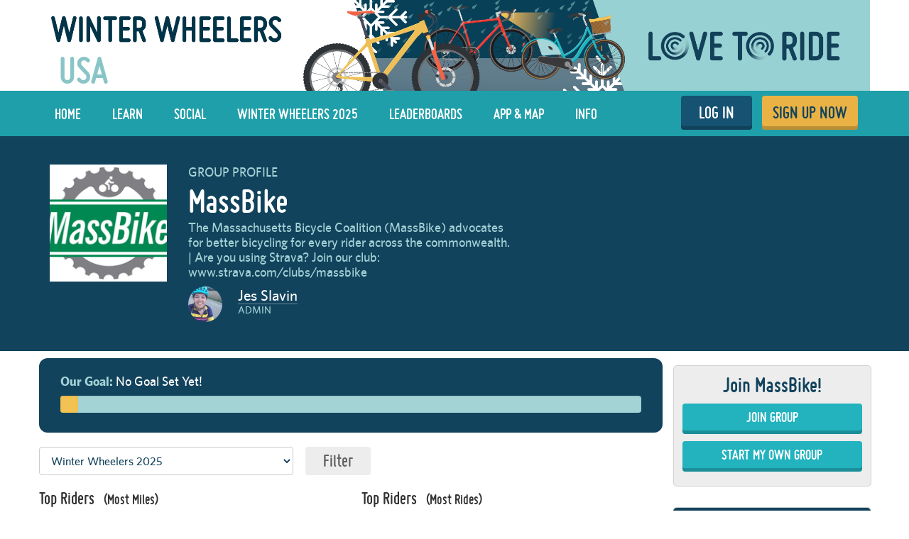

--- FILE ---
content_type: text/html; charset=utf-8
request_url: https://www.lovetoride.net/usa/groups/3568?locale=en-US
body_size: 19070
content:
<!DOCTYPE html>
<html lang="en-US">
  <head>
      <!-- Google Tag Manager -->
  <script type="text/plain" data-cookiecategory="analytics">(function(w,d,s,l,i){w[l]=w[l]||[];w[l].push({'gtm.start':
          new Date().getTime(),event:'gtm.js'});var f=d.getElementsByTagName(s)[0],
      j=d.createElement(s),dl=l!='dataLayer'?'&l='+l:'';j.async=true;j.src=
      'https://www.googletagmanager.com/gtm.js?id='+i+dl;f.parentNode.insertBefore(j,f);
  })(window,document,'script','dataLayer','GTM-KDHP399');</script>
  <!-- End Google Tag Manager -->

    <script type="application/ld+json">
  {
    "@context": "https://schema.org",
    "@type": "SoftwareApplication",
    "name": "Love to Ride",
    "alternateName": ["Love to Ride UK", "Love to Ride USA", "lovetoride.net"],
    "url": "https://www.lovetoride.net/",
    "operatingSystem": "Web",
    "applicationCategory": ["HealthApplication", "SportsApplication", "SocialNetworkingApplication", "LifestyleApplication"]
  }
</script>

    <meta name="google-site-verification" content="JAlRRure2eGOK17DhIymINQyMqlPDBy9zqrcNmR3qyI" />
    <meta charset="utf-8">
    <title>Love to Ride</title>
    <meta property="og:site_name" content="Love to Ride" >
    <meta name="csrf-param" content="authenticity_token" />
<meta name="csrf-token" content="ut-QLS-MRle75bt6A8ywTkMqEL69J1BAOHOdzqMrj2D3U1ePWKDh_ZgeptQg_E2HiwjX3Gq5olmwn9MrjDMEiA" />
    <link rel="canonical" href="http://www.lovetoride.net/usa/groups/3568" />
      <meta property="og:url" content="https://www.lovetoride.net/usa?locale=en-US" >
      <meta property="og:title" content="Love to Ride">
      <meta property="og:type" content="website">
      <meta property="og:image" content="https://www.lovetoride.net/assets/home/welcome-banner-a6b8424d20a5a058455b3fbfe8ed2069f0eaf7183b1fd65df2f9f6a729b050ab.png">
      <meta property="og:description" content="Love to Ride is all about getting more people enjoying and discovering how easy and fun riding a bike can be. Whether you ride all the time, or you&#39;re new to riding, join the Love to Ride community, help grow cycling, make our neighborhoods more bike friendly, have some fun with your friends and win some great prizes.">
    <link rel="stylesheet" href="/assets/application-6e2fc33cf90ea6e747fbce2f48454bd63d5ff65496bdd0c10b6b86b776c71eb0.css" media="all" />
    <script src="/assets/application-cd950d6a3dbb465e2600dabfeef0b165690cde25d4fee65f092ab632cdfd6c1c.js"></script>
    <script src="/packs/js/application-0fdb57f8c1fd9bd645fe.js"></script>
    <script src="/assets/modernizr-10228060addb753951456c3cb99abcf21af6570b2cf87c6f4523a45ca5e3755d.js"></script>
    <!-- CookieConsent -->
    <script type="text/javascript">
  window.addEventListener('load', function() {
    // obtain plugin

    var cc = initCookieConsent();

      // run plugin with your configuration
      cc.run({
        current_lang: 'en',
        autoclear_cookies: true,                   // default: false
        page_scripts: true,                        // default: false
        // mode: 'opt-in'                          // default: 'opt-in'; value: 'opt-in' or 'opt-out'
        // delay: 0,                               // default: 0
        // auto_language: null                     // default: null; could also be 'browser' or 'document'
        // autorun: true,                          // default: true
        // force_consent: false,                   // default: false
        // hide_from_bots: false,                  // default: false
        // remove_cookie_tables: false             // default: false
        // cookie_name: 'cc_cookie',               // default: 'cc_cookie'
        // cookie_expiration: 182,                 // default: 182 (days)
        // cookie_necessary_only_expiration: 182   // default: disabled
        // cookie_domain: location.hostname,       // default: current domain
        // cookie_path: '/',                       // default: root
        // cookie_same_site: 'Lax',                // default: 'Lax'
        // use_rfc_cookie: false,                  // default: false
        // revision: 0,                            // default: 0

        onFirstAction: function (user_preferences, cookie) {
          // callback triggered only once
        },

        onAccept: function (cookie) {
          // ...
          $.publish('cookies:accepted', cookie);
        },

        onChange: function (cookie, changed_preferences) {
          // ...
        },

        languages: {
          'en': {
            consent_modal: {
              title: 'We use cookies',
              description: 'Cookies make your experience of Love to Ride better. <button type="button" data-cc="c-settings" class="cc-link">Edit preferences</button>',
              primary_btn: {
                text: 'OK',
                role: 'accept_all'              // 'accept_selected' or 'accept_all'
              },
              secondary_btn: {
                text: 'Reject',
                role: 'accept_necessary'        // 'settings' or 'accept_necessary'
              }
            },
            settings_modal: {
              title: 'Cookie preferences',
              save_settings_btn: 'Save settings',
              accept_all_btn: 'Accept all',
              reject_all_btn: 'Reject all',
              close_btn_label: 'Close',
              cookie_table_headers: [
                {col1: 'Name'},
                {col2: 'Domain'},
                {col3: 'Description'}
              ],
              blocks: [
                {
                  title: 'Cookie usage 📢',
                  description: 'I use cookies to ensure the basic functionalities of the website and to enhance your online experience. You can choose for each category to opt-in/out whenever you want. For more details relative to cookies and other sensitive data please read the full <a href="/mysite/pages/privacy_policy" class="cc-link" target="_blank">privacy policy</a>.'
                }, {
                  title: 'Strictly necessary cookies',
                  description: 'These cookies are essential for the proper functioning of my website. Without these cookies the website would not work properly',
                  toggle: {
                    value: 'necessary',
                    enabled: true,
                    readonly: true          // cookie categories with readonly=true are all treated as "necessary cookies"
                  },
                  cookie_table: [
                    {
                      col1: 'session_token',
                      col2: 'lovetoride.net',
                      col3: "Session information",
                      is_regex: false
                    },                    {
                      col1: '_challenge_session',
                      col2: 'lovetoride.net',
                      col3: "Stateful information about your visit.",
                      is_regex: false
                    },
                    {
                      col1: '_GRECAPTCHA',
                      col2: 'Google Recaptcha',
                      col3: "Preventing signups from bots.",
                      is_regex: false
                    },
                  ]
                }, {
                  title: 'Performance and Analytics cookies',
                  description: 'These cookies allow the website to remember the choices you have made in the past',
                  toggle: {
                    value: 'analytics',     // your cookie category
                    enabled: false,
                    readonly: false
                  },
                  cookie_table: [             // list of all expected cookies
                    {
                      col1: '^_ga',       // match all cookies starting with "_ga"
                      col2: 'google.com',
                      col3: "Google Analytics - used to store anonymized statistics.",
                      is_regex: true
                    },
                    {
                      col1: '_gid',
                      col2: 'google.com',
                      col3: "Google Analytics - used to store and count pageviews.",
                      is_regex: false
                    },
                    {
                      col1: '_gat_.*',
                      col2: 'google.com',
                      col3: "Google Analytics - used to read and filter requests from bots.",
                      is_regex: true
                    },
                    {
                      col1: '_ga_.*',
                      col2: 'google.com',
                      col3: "Google Analytics - used to store and count pageviews.",
                      is_regex: true
                    },
                    {
                      col1: 'li_fat_id',
                      col2: 'linkedin.com',
                      col3: "LinkedIn - conversion tracking and retargeting analytics, only on one site.",
                      is_regex: false
                    },
                    {
                      col1: '_fbp',
                      col2: 'facebook.com',
                      col3: "Facebook - used to store and track visits across websites.",
                      is_regex: false
                    },
                    {
                      col1: 'fs_session_id',
                      col2: 'fullstory.com',
                      col3: "FullStory - used to identify users&#39; journeys through some parts of the site.",
                      is_regex: false
                    },
                    {
                      col1: '_hj.*',
                      col2: 'hotjar.com',
                      col3: "HotJar - used to identify users&#39; journeys through some parts of the site.",
                      is_regex: true
                    },
                    {
                      col1: 'intercom-(session|device-id)-.*',
                      col2: 'intercom.com',
                      col3: "Intercom - used to provide support and interact with users via chat and email.",
                      is_regex: true
                    },
                    {
                      col1: 'ph_phc_.*_posthog',
                      col2: 'posthog.com',
                      col3: "PostHog - used to A/B test changes in user experience.",
                      is_regex: true
                    },

                  ]
                }, {
                  title: 'More information',
                  description: 'For any queries in relation to our policy on cookies and your choices, please <a class="cc-link" href="/mysite/pages/contact_us" target="_blank">contact us</a>.',
                }
              ]
            }
          }
        }
      });
  });
</script>

    <!-- End CookieConsent -->
    <!--ReCaptcha-->
    <script type="text/javascript" data-cookiecategory="necessary" src="https://www.google.com/recaptcha/api.js?onload=reCaptchaCallback&render=explicit&hl=en"></script>
    <link rel="icon" type="image/x-icon" href="/assets/favicon-64ebda277135acac2d20cf7c4ba42e8fc06fd4425731d078112125d942789970.ico" />
    <meta name="description" content="">
    <meta name="author" content="">
    <meta name="viewport" content="width=device-width, initial-scale=1, shrink-to-fit=no, maximum-scale=1">
    <!-- Le HTML5 shim, for IE6-8 support of HTML elements -->
    <!--[if lt IE 9]>
      <script src="//html5shim.googlecode.com/svn/trunk/html5.js"></script>
    <![endif]-->
    <!-- HTML5 Shim and Respond.js IE8 support of HTML5 elements and media queries -->
    <!-- WARNING: Respond.js doesn't work if you view the page via file:// -->
    <!--[if lt IE 9]>
      <script src="//oss.maxcdn.com/libs/html5shiv/3.7.0/html5shiv.js"></script>
      <script src="//oss.maxcdn.com/libs/respond.js/1.4.2/respond.min.js"></script>
    <![endif]-->
    <script>
      /* grunticon Stylesheet Loader | https://github.com/filamentgroup/grunticon | (c) 2012 Scott Jehl, Filament Group, Inc. | MIT license. */
      window.grunticon=function(e){if(e&&3===e.length){var t=window,n=!(!t.document.createElementNS||!t.document.createElementNS("http://www.w3.org/2000/svg","svg").createSVGRect||!document.implementation.hasFeature("http://www.w3.org/TR/SVG11/feature#Image","1.1")||window.opera&&-1===navigator.userAgent.indexOf("Chrome")),o=function(o){var r=t.document.createElement("link"),a=t.document.getElementsByTagName("script")[0];r.rel="stylesheet",r.href=e[o&&n?0:o?1:2],a.parentNode.insertBefore(r,a)},r=new t.Image;r.onerror=function(){o(!1)},r.onload=function(){o(1===r.width&&1===r.height)},r.src="[data-uri]"}};
      grunticon( [ '/assets/icons.data.svg-b4413a882b88dcbb7b2d4ee8509767e5a274f4227bf78a11d6fb4644aaabc3d1.css', '/assets/icons.data.png-2ca5e0a438f33d35c11c316135c9092732655e51f7899c393e00415cce85eac8.css', '/assets/icons.fallback-981b18dd136c88b8ad7235cda9cd3911c8286f154c64a7ef546aad9d5b381687.css' ] );
    </script>
    <noscript><link rel="stylesheet" href="/assets/icons.fallback-981b18dd136c88b8ad7235cda9cd3911c8286f154c64a7ef546aad9d5b381687.css" /></noscript>
    <!--[if lt IE 8]>
      <link href="/css/bootstrap-ie7.css" rel="stylesheet">
    <![endif]-->
    <script type="text/javascript" charset="utf-8">
      if (!window.console) window.console = {};
      if (!window.console.log) window.console.log = function () { };

      jQuery(function() {
        $('.expandable').hide();
        $('.expander').click(function (evt) {
          evt.preventDefault();
          $(evt.currentTarget).toggleClass("open");
          $(evt.currentTarget.rel).toggle();
          });

        var expanded = $.getUrlVar('expanded');
        if(typeof expanded === 'undefined' ){
          $('.expander.default-open').click();
        }else{
          $( "#" + expanded ).toggle();
        }

          window.mobileDevice = false;
      });
    </script>
      <script src="//maps.googleapis.com/maps/api/js?libraries=places,geometry&key=AIzaSyB4GXYrpujXdfVIIxs5esyX-dTG0UUZiVE"></script>
        <script async type="text/plain" data-cookiecategory="analytics" src="https://www.googletagmanager.com/gtag/js?id=UA-53593600-1"></script>
    <script type="text/plain" data-cookiecategory="analytics">
      window.dataLayer = window.dataLayer || [];
      function gtag(){dataLayer.push(arguments);}
      gtag('js', new Date());

      gtag('config', 'UA-53593600-1');
    </script>

    <script async type="text/plain" data-cookiecategory="analytics" src="https://www.googletagmanager.com/gtag/js?id=UA-107511181-1"></script>
    <script type="text/plain" data-cookiecategory="analytics">
      window.dataLayer = window.dataLayer || [];
      function gtag(){dataLayer.push(arguments);}
      gtag('js', new Date());

      gtag('config', 'UA-107511181-1');
    </script>




		<!-- Global site tag (gtag.js) - Google Analytics -->
		<script async src="https://www.googletagmanager.com/gtag/js?id=G-V25GGKQ6EB" type="text/plain" data-cookiecategory="analytics"></script>
		<script type="text/plain" data-cookiecategory="analytics">window.dataLayer = window.dataLayer || [];function gtag(){dataLayer.push(arguments);}gtag('js', new Date());gtag('config', 'G-V25GGKQ6EB', {'anonymize_ip': true});</script>




    <!-- Hotjar Tracking Code for www.lovetoride.net --><script type="text/plain" data-cookiecategory="analytics">(function(h,o,t,j,a,r){h.hj=h.hj||function(){(h.hj.q=h.hj.q||[]).push(arguments)};h._hjSettings={hjid:2575250,hjsv:6};a=o.getElementsByTagName('head')[0];r=o.createElement('script');r.async=1;r.src=t+h._hjSettings.hjid+j+h._hjSettings.hjsv;a.appendChild(r);})(window,document,'https://static.hotjar.com/c/hotjar-','.js?sv=');</script>

    <!--[if lte IE 8]>
      <style>
        input {
          font-family: Arial;
        }
      </style>
    <![endif]-->
      <script>
        !function(t,e){var o,n,p,r;e.__SV||(window.posthog=e,e._i=[],e.init=function(i,s,a){function g(t,e){var o=e.split(".");2==o.length&&(t=t[o[0]],e=o[1]),t[e]=function(){t.push([e].concat(Array.prototype.slice.call(arguments,0)))}}(p=t.createElement("script")).type="text/javascript",p.async=!0,p.src=s.api_host+"/static/array.js",(r=t.getElementsByTagName("script")[0]).parentNode.insertBefore(p,r);var u=e;for(void 0!==a?u=e[a]=[]:a="posthog",u.people=u.people||[],u.toString=function(t){var e="posthog";return"posthog"!==a&&(e+="."+a),t||(e+=" (stub)"),e},u.people.toString=function(){return u.toString(1)+".people (stub)"},o="capture identify alias people.set people.set_once set_config register register_once unregister opt_out_capturing has_opted_out_capturing opt_in_capturing reset isFeatureEnabled onFeatureFlags getFeatureFlag getFeatureFlagPayload reloadFeatureFlags group updateEarlyAccessFeatureEnrollment getEarlyAccessFeatures getActiveMatchingSurveys getSurveys onSessionId".split(" "),n=0;n<o.length;n++)g(u,o[n]);e._i.push([i,s,a])},e.__SV=1)}(document,window.posthog||[]);
        posthog.init('phc_qmcJKVEftlI4UWy1jZitmWKxqC6OSlj27nJ6DifcATa',{api_host:'https://eu.posthog.com'})
      </script>
    <style>


</style>
      <script type="text/plain" data-cookiecategory="analytics">
  window.fbAsyncInit = function() {
    FB.init({
      appId      : "250741050565887",
      xfbml      : true,
      version    : 'v13.0'
    });
    FB.AppEvents.logPageView();
  };

  (function(d, s, id){
     var js, fjs = d.getElementsByTagName(s)[0];
     if (d.getElementById(id)) {return;}
     js = d.createElement(s); js.id = id;
     js.src = "https://connect.facebook.net/en_US/sdk.js";
     fjs.parentNode.insertBefore(js, fjs);
   }(document, 'script', 'facebook-jssdk'));
</script>

      
      
        <!-- Facebook Pixel Code -->
  <script type="text/plain" data-cookiecategory="analytics">
    !function(f,b,e,v,n,t,s){if(f.fbq)return;n=f.fbq=function(){n.callMethod?
      n.callMethod.apply(n,arguments):n.queue.push(arguments)};if(!f._fbq)f._fbq=n;
      n.push=n;n.loaded=!0;n.version='2.0';n.queue=[];t=b.createElement(e);t.async=!0;
      t.src=v;s=b.getElementsByTagName(e)[0];s.parentNode.insertBefore(t,s)}(window,
      document,'script','//connect.facebook.net/en_US/fbevents.js');
    // Insert Your Facebook Pixel ID below.
    fbq('init', '266236350562565');
      fbq('track', 'PageView');
  </script>
  <!-- Insert Your Facebook Pixel ID below. -->
  <noscript><img height="1" width="1" style="display:none" role=presentation alt=''
                 src="https://www.facebook.com/tr?id=266236350562565&amp;ev=PageView&amp;noscript=1"
  /></noscript>
  <!-- End Facebook Pixel Code -->

      
      <script type="text/javascript" charset="utf-8">
    $(document).ready(function () {
            $(".tablesorter").tablesorter({
                cssInfoBlock: 'avoid-sort',
                sortInitialOrder: 'desc'
            });

            $(function () {
                $('[data-toggle="tooltip"]').tooltip();
            })

            var tableOverlayHeight = $(".team-profile-event-not-started").children().toArray().reduce(function (sum, el) {
                return sum += $(el).height()
            }, 0)
            var tableHeight = $(".team-table").height()
            var newTableHeight = (tableOverlayHeight + 30) * 1.6
            if (tableHeight < newTableHeight) {
                $(".team-table").height(newTableHeight)
            }
        }
    );
    jQuery(function () {

        new GroupsController({
            el: $("body"),
            site_id: 'usa',
            id: null,
            categories: [{"id":"cycling_club","name":"Cycling Club"},{"id":"advocacy_group","name":"Advocacy Group"},{"id":"social_riding_group","name":"Social Riding Group"},{"id":"workplace_bicycle_group","name":"Workplace Bicycle Group"},{"id":"group_of_friends","name":"Group of Friends"},{"id":"other","name":"Other"}],
            members: [],
            admin_id: 306328,
            site_editable: ,
            site_ids: [325],
            sites: [{"id":600,"name":"50 Corridor \u0026 Sac TMA"},{"id":622,"name":"50 Corridor TMA-old"},{"id":635,"name":"Aberdeen City \u0026 Shire"},{"id":689,"name":"Aldgate Connect BID - old"},{"id":537,"name":"Analog Devices-old"},{"id":323,"name":"App test"},{"id":294,"name":"Atlanta"},{"id":566,"name":"Atlanta Bicycle Coalition - old"},{"id":639,"name":"Auburn University"},{"id":306,"name":"Auckland"},{"id":710,"name":"Aura Active"},{"id":487,"name":"Australia"},{"id":375,"name":"Australia TEST"},{"id":673,"name":"Ballarat"},{"id":674,"name":"Banyule"},{"id":377,"name":"Bay of Plenty"},{"id":374,"name":"Bedfordshire-old"},{"id":434,"name":"Belgium"},{"id":675,"name":"Bendigo"},{"id":590,"name":"BFS Cycle Community"},{"id":711,"name":"Big Birmingham Bikes"},{"id":656,"name":"Bike the Gulf"},{"id":714,"name":"Biketober USA"},{"id":715,"name":"Birmingham "},{"id":705,"name":"Blackburn with Darwen"},{"id":516,"name":"Blackhawk"},{"id":644,"name":"Blackpool"},{"id":698,"name":"Boroondara"},{"id":610,"name":"Bracknell Forest"},{"id":488,"name":"Brisbane-old"},{"id":535,"name":"Bristol"},{"id":661,"name":"Business"},{"id":568,"name":"CABQ-old"},{"id":648,"name":"Cambridgeshire and Peterborough "},{"id":564,"name":"Canton Cartel - old"},{"id":575,"name":"Carmel"},{"id":592,"name":"Cary"},{"id":548,"name":"Central MD-old"},{"id":479,"name":"China"},{"id":403,"name":"Christchurch"},{"id":688,"name":"City of London BIDs"},{"id":707,"name":"City of Ventura"},{"id":594,"name":"Coronado-old"},{"id":517,"name":"Cyclescheme"},{"id":665,"name":"Cymru"},{"id":580,"name":"Detroit-old"},{"id":256,"name":"Devon-old"},{"id":627,"name":"Drive Less, Bike More"},{"id":533,"name":"Dunedin"},{"id":546,"name":"Durham"},{"id":679,"name":"East Ayrshire -old"},{"id":657,"name":"East Lothian - OLD"},{"id":649,"name":"East Renfrewshire"},{"id":640,"name":"East Sussex-old"},{"id":642,"name":"Edinburgh - Old"},{"id":659,"name":"England"},{"id":364,"name":"España"},{"id":402,"name":"Essex"},{"id":709,"name":"FABB"},{"id":370,"name":"FC Groningen-old"},{"id":699,"name":"Fettle-old"},{"id":660,"name":"Fiets Je Fris"},{"id":530,"name":"Fietsvriendelijke Bedrijven"},{"id":690,"name":"Fleet Street Quarter BID - old"},{"id":369,"name":"Flevoland"},{"id":560,"name":"Florida-old"},{"id":670,"name":"Foodvalley"},{"id":647,"name":"for Business"},{"id":677,"name":"Ford - Park the Car"},{"id":550,"name":"Fort Worth-old"},{"id":545,"name":"Frome-old"},{"id":686,"name":"Fryslan"},{"id":695,"name":"Geelong"},{"id":605,"name":"Glasgow-old"},{"id":676,"name":"Glen Eira"},{"id":611,"name":"Global Team"},{"id":596,"name":"Gloucestershire"},{"id":338,"name":"GM Test Site"},{"id":578,"name":"GOSH"},{"id":536,"name":"Greater Manchester -old"},{"id":697,"name":"Green Commute Initiative "},{"id":652,"name":"Hamilton"},{"id":669,"name":"Hawaii - old"},{"id":579,"name":"Hawaii-old"},{"id":646,"name":"Hertfordshire-old"},{"id":426,"name":"Humboldt County"},{"id":628,"name":"Idaho"},{"id":632,"name":"Illinois"},{"id":478,"name":"India"},{"id":317,"name":"Italia"},{"id":671,"name":"Ithaca"},{"id":534,"name":"IU Health-old"},{"id":654,"name":"Jersey"},{"id":684,"name":"Kalamazoo County"},{"id":651,"name":"Kapiti Coast"},{"id":678,"name":"Kingston"},{"id":137,"name":"Lancashire"},{"id":666,"name":"Laois"},{"id":682,"name":"Lexington"},{"id":538,"name":"Lincolnshire -old"},{"id":708,"name":"Logan"},{"id":717,"name":"Luton"},{"id":706,"name":"Manchester City FC"},{"id":691,"name":"Maribyrnong"},{"id":631,"name":"MassBike"},{"id":621,"name":"McClellan Park TMA-old"},{"id":672,"name":"Melbourne"},{"id":694,"name":"Merri-bek"},{"id":321,"name":"Milano"},{"id":327,"name":"Milton Keynes"},{"id":629,"name":"Minnesota"},{"id":593,"name":"Moffatt \u0026 Nichol"},{"id":716,"name":"Moonee Valley"},{"id":574,"name":"MRMC"},{"id":352,"name":"Nederland"},{"id":599,"name":"NE Lincs-old"},{"id":680,"name":"Nelson"},{"id":561,"name":"Newcastle"},{"id":351,"name":"New Orleans"},{"id":302,"name":"New Zealand"},{"id":638,"name":"NL Test"},{"id":507,"name":"Nominet"},{"id":588,"name":"Noord-Veluwe-old"},{"id":667,"name":"Northern Ireland"},{"id":718,"name":"Northland "},{"id":557,"name":"North Somerset-old"},{"id":604,"name":"North Tyneside-old"},{"id":554,"name":"Northumberland-old"},{"id":693,"name":"North Yorkshire - old"},{"id":547,"name":"Nottingham-old"},{"id":499,"name":"NSW"},{"id":416,"name":"NW Arkansas-old"},{"id":349,"name":"NZTA"},{"id":350,"name":"Oregon-old"},{"id":603,"name":"Oxfordshire-old"},{"id":653,"name":"Palmerston North"},{"id":509,"name":"Parramatta"},{"id":521,"name":"Paxton Access-old"},{"id":636,"name":"Peachtree Corners"},{"id":401,"name":"Philadelphia"},{"id":712,"name":"Port Phillip"},{"id":502,"name":"Portsmouth"},{"id":556,"name":"Portsmouth-old"},{"id":663,"name":"PSU"},{"id":520,"name":"Québec Faux Défi"},{"id":392,"name":"Québec - old"},{"id":681,"name":"Queenstown Lakes"},{"id":606,"name":"Randwick"},{"id":662,"name":"Redbridge"},{"id":641,"name":"Ryde"},{"id":612,"name":"Sac Region"},{"id":540,"name":"San Diego County old"},{"id":443,"name":"Santa Cruz County"},{"id":275,"name":"Scotland"},{"id":412,"name":"Shasta County"},{"id":643,"name":"Sheffield-old"},{"id":626,"name":"Shetland"},{"id":702,"name":"Sitka"},{"id":687,"name":"Slough"},{"id":683,"name":"Solihull -old"},{"id":630,"name":"South Carolina"},{"id":607,"name":"South Lanarkshire-old"},{"id":188,"name":"South Yorkshire-old"},{"id":625,"name":"Specialized"},{"id":655,"name":"StanisCruise"},{"id":700,"name":"Stonnington"},{"id":555,"name":"Suffolk-old"},{"id":696,"name":"Sunshine Coast"},{"id":609,"name":"Surrey-old"},{"id":525,"name":"Tahoe-old"},{"id":430,"name":"Tampa Bay-old"},{"id":685,"name":"test"},{"id":471,"name":"The World"},{"id":668,"name":"TNC"},{"id":701,"name":"Translations"},{"id":634,"name":"UCI 2023 World Champs"},{"id":624,"name":"UCLA"},{"id":299,"name":"UK"},{"id":325,"name":"USA"},{"id":342,"name":"USA Test"},{"id":703,"name":"Venezia"},{"id":645,"name":"Victoria"},{"id":597,"name":"Virtual STP-old"},{"id":637,"name":"Wagga Wagga"},{"id":608,"name":"Waikato"},{"id":633,"name":"Warwickshire"},{"id":393,"name":"Washington-old"},{"id":650,"name":"Wellington"},{"id":619,"name":"West Dunbartonshire"},{"id":601,"name":"Western Australia"},{"id":331,"name":"West Lothian - OLD"},{"id":61,"name":"West Midlands old"},{"id":704,"name":"Westminster -old"},{"id":692,"name":"Whittlesea"},{"id":552,"name":"Willoughby"},{"id":524,"name":"Wokingham -old"},{"id":713,"name":"Workplace Points Challenge Template"},{"id":658,"name":"WWU"},{"id":518,"name":"Xpired sites"},{"id":399,"name":"XTesting"}],
            group:
            {"name":"MassBike","category":"advocacy_group","description":"The Massachusetts Bicycle Coalition (MassBike) advocates for better bicycling for every rider across the commonwealth. | Are you using Strava? Join our club: www.strava.com/clubs/massbike ","location":"Massachusetts, USA"},
            strings: {
                title: "Edit your group",
                edit: "Edit",
                save_changes: "Save Changes",
                cancel_changes: "Cancel",
                name: "Name",
                strava_id: "Strava ID",
                description: "Description",
                location: "Location",
                location_hint: "This is so we can show your Group on your local leaderboards.\u003cbr/\u003eType city/town and select the right location from the list.",
                category: "Category",
                sites: "Sites",
                sites_note: "Sites are assigned by location when saved, but additional sites may be specified.",
                show_all: "Show All",
                edit_group: "Edit Group",
                delete_confirm: "Are you sure you want to delete this group? Users won't be deleted and they can join other groups.  Yes - delete this group  No - keep this group",
                change_admin: "Change Group Admin",
                change_admin_note: "Note: changing the Group Admin from yourself to someone else will remove your ability to edit this group."
            },
        });

        new ChangeProfileImageController({
            el: $(".js-profile-image"),
            url: '/usa/groups/3568?group_id=3568&amp;locale=en-US'
        });

        new TeamMessagesController({
            el: $(".js-new-team-message"),
            team_messages_url: '/usa/team_messages?locale=en-US&amp;teamable_id=3568',
            strings: {
                success_message: "Your message was posted successfully",
                failure_message: "Your message could not be posted"
            }
        });

        new TeamAnnouncementsController({});
        TeamAnnouncement.refresh([{"image":"team_announcements_01.png","class":"announcement-invite","image_url":"/assets/team_announcements/team_announcements_01-400bd8b472befa62ec65827755d3650bde91516058fdfde03428711a63e01355.png"},{"image":"team_announcements_02.png","class":"announcement-link","link":"https://www.lovetoride.net/usa/pages/info?locale=en-US\u0026page=1_learn_more","image_url":"/assets/team_announcements/team_announcements_02-001295b429500e0484e07d6e51ca54301ed5ccf59e7b0d6c3a7dee943ce9aac7.png"},{"image":"team_announcements_03.png","class":"announcement-link","link":"https://www.lovetoride.net/usa/pages/prizes?locale=en-US\u0026page=2_how_we_allocate","image_url":"/assets/team_announcements/team_announcements_03-dba7da2cce742262b43e6a855b1dffd22bde4535674df8c2f5bd604de458be67.png"}]);

        new MessageActivitiesController({
            el: $(".messages-activity"),
            activities_url: '/usa/groups/3568/group_activities?locale=en-US&only_messages=true',
            strings: {
                read_more: 'Read more',
                comment: 'Comment',
            },
            subdomain: 'usa'
        });

        new ActivitiesController({
            el: $(".activity"),
            activities_url: '/usa/groups/3568/group_activities?locale=en-US',
            strings: {
                edit: 'Edit',
                read_more: 'Read more',
                in: 'in',
                weeks: 'WEEKS',
                comment: 'Comment',
                share: 'Share',
                write_your_comment: 'Write your comment',
                report_label: 'Report'
            },
            subdomain: 'usa'
        });

        new HiFivesController({
            el: $(".activity-items, #gallery-photo-large-modal"),
            hi_five_url: '/usa/hi_fives?locale=en-US'
        });

        new CommentsController({
            el: $(".activity-items"),
            comment_url: '/usa/comments?locale=en-US',
            successMessage: 'Thanks, your comment has been posted!',
            recaptchaKey: '6LcTPBETAAAAAO0_cvDqwMLo9M5B_oU-9Rppk_dG',
            strings: {
              report_label: 'Report'
            }
        });

        new TopGroupsController({
          el: $(".profile-team-members"),
          data_path: '/usa/groups/3568?group_id=3568&amp;locale=en-US&amp;table=top_riders',
          data_source: 'groups',
          limit: 30
        });

        new ExpandableTableController({
          el: $(".profile-team-members"),
          type: 'member',
          page: 'department',
          editable: 'false',
          url: '/usa/groups/3568?locale=en-US',
          strings: {
            loading: 'Loading...'
          }
        });

        new ProfileStatsController({
          site: 'usa',
          stats_url: '/usa/profile_stats/3568?default=January+2026&amp;locale=en-US&amp;type=group',
          stats: [{"name":"All Time","existing_riders":"208","miles_cycled":"792,987","kilometers_cycled":"1,276,188","trips_cycled":"74,501","new_riders":"19","imperial":true,"existing_riders_text":"Existing Riders","new_riders_text":"New riders riding","miles_cycled_text":"miles cycled","kilometers_cycled_text":"km ridden","trips_cycled_text":"Rides","carbon":"60,362","carbon_pounds":"133,075","carbon_pounds_text":"lb CO2","carbon_text":"kg CO2","transport_trips_cycled":"36,233","transport_trips_text":"Transport trips"},{"name":"--"},{"name":"Winter Wheelers 2025"},{"name":"Cycle September 2025"},{"name":"Bike Month 2025"},{"name":"Ride Anywhere Week 2025"},{"name":"Winter Wheelers 2024"},{"name":"Cycle September 2024"},{"name":"The Bike Month Challenge 2024 USA"},{"name":"Winter Wheelers 2023 "},{"name":"Cycle September USA 2023"},{"name":"The Bike Month Challenge 2023"},{"name":"Winter Wheelers 2022 - US"},{"name":"Cycle September 2022 - USA"},{"name":"The Bike Month Challenge 2022 - USA"},{"name":"Ride Anywhere Week 2022 - USA"},{"name":"Winter Wheelers 2021 - USA"},{"name":"Cycle September 2021 - USA"},{"name":"Bike Month Challenge - 2021"},{"name":"Winter Wheelers USA 2020"},{"name":"Cycle September 2020 USA"},{"name":"Bike Month 2020 UK"},{"name":"Winter Wheelers 2019"},{"name":"Cycle September USA 2019"},{"name":"Bike Month Workplace Challenge 2019"},{"name":"Winter Wheelers 2018"},{"name":"Cycle September USA 2018"},{"name":"May Team Challenge 2018"},{"name":"--"},{"name":2026},{"name":2025},{"name":2024},{"name":2023},{"name":"--"},{"name":"January 2026"},{"name":"December 2025"},{"name":"November 2025"},{"name":"October 2025"},{"name":"September 2025"},{"name":"August 2025"},{"name":"July 2025"},{"name":"June 2025"},{"name":"May 2025"},{"name":"April 2025"},{"name":"March 2025"},{"name":"February 2025"},{"name":"January 2025"},{"name":"December 2024"},{"name":"November 2024"},{"name":"--"},{"name":"May - Sept 2025"},{"name":"May - Sept 2024"},{"name":"May - Sept 2023"}],
          calculations_page_url: '/usa/pages/calculations?locale=en-US',
          default_stat: "January 2026",
          all_time: 'All Time'

        });

    });
  </script>

    <!--  Tooltips!-->
    
    <!--  End Tooltips!-->
  </head>
  <body class="site usa root-usa ">
        <!-- Google Tag Manager (noscript) -->
    <noscript><iframe src="https://www.googletagmanager.com/ns.html?id=GTM-KDHP399"
                      height="0" width="0" style="display:none;visibility:hidden"></iframe></noscript>
    <!-- End Google Tag Manager (noscript) -->

      <!-- Site Overlay -->
      <div class="site-overlay"></div>
      <!-- Your Content -->
        <div class="view-spy-header-container">
      <style>
  .uploaded-site-banner-container { background-color: #fff; }
      .uploaded-site-banner {
          position: relative;
      }

      .uploaded-site-banner-container .uploaded-site-banner .name {
          position: absolute;
          font-family: "misobold";
          text-transform: uppercase;
      }

      .uploaded-site-banner-container .uploaded-site-banner .name {
        display: inline-block;
        font-size: 4em;
        top: 1.05em;
        left: 0.5em;
        color: #89C5C7;
      }

  	@media (max-width: 1200px) {
  		.uploaded-site-banner-container .uploaded-site-banner .name {
  			font-size: 3.3em;
  			top: 1.05em;
  			left: 0.5em;
  			color: #89C5C7;
  		}
  	}

  	@media (max-width: 992px) {
  		.uploaded-site-banner-container .uploaded-site-banner .name {
  			font-size: 2.5em;
  			top: 1.1em;
  			left: 0.5em;
  			color: #89C5C7;
  		}
  	}

  	@media (max-width: 767px) {
  		.uploaded-site-banner-container .uploaded-site-banner .name {
          font-size: 1.3em;
  			top: 1.0em;
  			left: 0.5em;
  			color: #89C5C7;
  		}
        .uploaded-site-banner > a > img {
            /*display: none;*/
        }


  	}
</style>
<div class="uploaded-site-banner-container">
  <div class="container p-0">
    <div class="uploaded-site-banner">
        <span class="name">USA</span>
      <a class="custom-logo" href="https://www.lovetoride.net/usa?locale=en-US">
        <img alt="Winter Wheelers 2025" src="https://challenge-assets-production.s3.amazonaws.com/uploads/site/banner/325/LTR_Winter_Wheelers_2025_web_banner.png" />
</a>      
    </div>
  </div>
</div>

</div>
      <div scope="layout header navigation" class="main-nav" id="js-main-nav" data-controller="navigation" data-action="resize@window-&gt;navigation#resize pageshow@window-&gt;navigation#load">
  <div class="container">
      <button type="button" class="navbar-toggle menu-btn" >
        <span class="sr-only">Toggle navigation</span>
        <span class="icon-bar"></span>
        <span class="icon-bar"></span>
        <span class="icon-bar"></span>
      </button>
      <ul class="nav navbar-nav visible-xs">
        <li class="pull-right">
          <a class="btn-ltr btn-ltr--push btn-ltr--secondary btn-signup" href="/usa/signups/new?locale=en-US">
            SIGN UP NOW
</a>        </li>
        <li class=" pull-right">
          <a class="login-link btn-ltr btn-ltr--push btn-ltr--secondary btn-login" href="/usa/user_sessions/new?locale=en-US">
            LOG IN
</a>        </li>
      </ul>
    <div class="collapse navbar-collapse" id="main-nav-menu" data-navigation-target="menu">
      <ul class="nav navbar-nav ">
            <li class="first ">
              <a href="https://www.lovetoride.net/usa?locale=en-US">
                Home
</a>            </li>
            <li class="nav-learn ">
              <a href="/usa/pages/info?locale=en-US&amp;page=3_tips">
                LEARN
</a>            </li>
            <li class="nav-my-profile ">
              <a href="/usa/stories?locale=en-US">
                Social
</a>            </li>
            <li class="">
              <a href="/usa/pages/current-challenge?locale=en-US">
                Winter Wheelers 2025
</a>            </li>
            <li class="">
              <a href="/usa/event_results?locale=en-US">
                Leaderboards
</a>            </li>
            <li class="nav-app ">
              <a href="/usa/pages/ltr-app?locale=en-US">
                App &amp; Map
</a>            </li>
            <li class="">
              <a href="/usa/pages/info?locale=en-US">
                Info
</a>            </li>
          <li class="pull-right">
            <a class="btn-ltr btn-ltr--push btn-ltr--secondary btn-signup" href="/usa/signups/new?locale=en-US">
              SIGN UP NOW
</a>          </li>
          <li class=" pull-right">
            <a class="login-link btn-ltr btn-ltr--push btn-ltr--secondary btn-login" href="/usa/user_sessions/new?locale=en-US">
              LOG IN
</a>          </li>
      </ul>
    </div>
  </div>
</div>  <script type="text/plain" data-cookiecategory="analytics">
    $(document).ready(function() {
      $('#profile-avatar').click(function(event){
        ga('universalTracker.send', 'event', 'Nav Profile', 'Avatar click');
      });

      $('#profile-name').click(function(event){
        ga('universalTracker.send', 'event', 'Nav Profile', 'User name click');
      });

      $('#my-profile').click(function(event){
        ga('universalTracker.send', 'event', 'Nav Profile', 'My Profile click');
      });
    });
  </script>

    
    <!-- mockup -->
    <div class="flash-messages hidden targeted-announcement">
      <div class="alert alert-info">
        <div class="container">
          <div class="question-container"></div>
          <a href="#" class="dismiss-btn"><i class="icon-dismiss size-md"></i></a>
          <!--
          <i class="ltr-icon-bulb"></i> Don’t forget - tomorrow is the last day for logging trips! <a href="#">Log your trip now</a>
          -->
        </div>
      </div>
    </div>
    <!-- end of mockup -->
          <div class="alerts">
      </div>

      <div class="profile-key-info wrap-blue">
    <div class="container">
      <div class="row">
        <div class="col-md-2 col-xs-4 js-profile-image">
          <img class="profile-image js-profile-image" alt="profile image" src="https://challenge-assets-production.s3.amazonaws.com/uploads/group/profile_image/3568/primary_MassBike_PrimaryLogo.jpg" />
        </div>
        <div class="col-md-5 col-xs-8 profile-personal">
          <span class="profile-name-lbl lbl">Group Profile</span>
          <h1 class="profile-name">MassBike</h1>
          <p class="lbl">The Massachusetts Bicycle Coalition (MassBike) advocates for better bicycling for every rider across the commonwealth. | Are you using Strava? Join our club: www.strava.com/clubs/massbike </p>
            <div class="challenge-champion hidden-xs">
              <div class="profile-photos">
                <img class="profile-image" alt="Profile image" src="https://challenge-assets-production.s3.amazonaws.com/uploads/user/profile_image/306328/primary_7726A728-0D17-4BFB-93E2-AD9DB8A3F6B9.jpeg" />
              </div>
              <div class="profile-name-and-organization">
                <a href="/usa/user_profiles/306328?locale=en-US">Jes Slavin</a>
                <p class="lbl">Admin</p>
              </div>
            </div>
        </div>
        <div class="clearfix visible-xs"></div>
        <div class="col-md-5 col-xs-12">
          <div class="profile-stats profile-stats2"></div>
        </div>
      </div>
    </div>
  </div>
</div>

      <div class="main ">
          <div class="container">
            <div class="row">
              <div class="col-md-9">
                <div class="row"><div scope="presenter" class="team-profile-page">
  <div class="profile-body">
      <div class="profile-goals collective-goal-div">
  <div class="titled-progress clearfix">
    <div>
      <strong class="lbl">Our Goal: </strong>
        <span class="goal-desc">No Goal Set Yet!</span>
    </div>

    <div class="progress-meter-wrapper">
      <div class="progress-meter">
        <div class="background"></div>
        <div class="complete" style="width: 3%"></div>
      </div>
    </div>
    <div class="controls" >
    </div>
  </div>
</div>

    <a name="filter"></a>
<div class="content row" style="margin-top: 20px;">
  <form name="event" class="profile-forms" action="/usa/groups/3568?group_id=3568&amp;locale=en-US">
    <div class="col-xs-8 col-sm-5" style="padding-right: 5px;">
        <select name="date_filter" id="date_filter" class="form-control"><option selected="selected" value="event_443">Winter Wheelers 2025</option>
<option value="event_431">Cycle September 2025</option>
<option value="1_2026">January 2026</option>
<option value="12_2025">December 2025</option>
<option value="11_2025">November 2025</option>
<option value="10_2025">October 2025</option>
<option value="9_2025">September 2025</option>
<option value="8_2025">August 2025</option>
<option value="7_2025">July 2025</option>
<option value="6_2025">June 2025</option>
<option value="5_2025">May 2025</option>
<option value="4_2025">April 2025</option>
<option value="3_2025">March 2025</option>
<option value="2_2025">February 2025</option>
<option value="1_2025">January 2025</option>
<option value="12_2024">December 2024</option>
<option value="11_2024">November 2024</option>
<option value="10_2024">October 2024</option>
<option value="9_2024">September 2024</option>
<option value="8_2024">August 2024</option>
<option value="2026">2026</option>
<option value="5_2026-9_2026">National Bike Challenge 2026</option>
<option value="2025">2025</option>
<option value="5_2025-9_2025">National Bike Challenge 2025</option>
<option value="2024">2024</option>
<option value="5_2024-9_2024">National Bike Challenge 2024</option></select>
    </div>
    <button name="button" type="submit" class="btn flat-btn-md btn-grey flat-top thin-left">Filter</button>
  </form>
</div>
    <div class="tab-content">
      <div id="all" class="tab-pane active">
          <div class='row'>
              <div class="col-md-6">
  <h3 class="section-heading" header="h3"><span>Top Riders <span class='individual-tables-heading-hint'>(Most Miles)</span></span></h3>
    <div class="profile-team-members profile-information-section">

       <div class="back-top top-encouragers-back-top" style="display: none">

          <p class="load-more load-more-top js-show-more-find-me" data-include-user='true' data-prepend='true' data-offset='true' data-limit='10' data-category="top_riders_distance">
            <a href="#">See more »</a>
          </p>

      </div>

      <table class="table ">
        <thead>
        <tr>
          <th></th>
          <th class="league-table-name-col">Name</th>
          <th>Miles</th>
            <th>Trips</th>
        </tr>
        </thead>
        <tbody>
        </tbody>
      </table>
      <div class="default-show-buttons">
          <div class="col-md-12">
            <p class="load-more js-load-more-riders top_riders_distance_see_more thin-bottom" data-offset='true' data-limit='10' data-category="top_riders_distance">
              <a href="#">See more »</a>
            </p>
          </div>
      </div>
      <div class="back-top" style="display: none">
        <div class="col-md-6">
          <p class="load-more js-back-to-top" data-clear-table='true' data-hide-buttons='true' data-limit='10' data-category="top_riders_distance">
            <a href="#">Back to top</a>
          </p>
        </div>
        <div class="col-md-6">
          <p class="load-more js-show-more-find-me top_riders_distance_see_more" data-include-user='true' data-offset='true' data-limit='10' data-category="top_riders_distance">
            <a href="#">See more »</a>
          </p>
        </div>
      </div>
    </div>
  </div>

              <div class="col-md-6">
  <h3 class="section-heading" header="h3"><span>Top Riders <span class='individual-tables-heading-hint'>(Most Rides)</span></span></h3>
    <div class="profile-team-members profile-information-section">

       <div class="back-top top-encouragers-back-top" style="display: none">

          <p class="load-more load-more-top js-show-more-find-me" data-include-user='true' data-prepend='true' data-offset='true' data-limit='10' data-category="top_riders_trips">
            <a href="#">See more »</a>
          </p>

      </div>

      <table class="table ">
        <thead>
        <tr>
          <th></th>
          <th class="league-table-name-col">Name</th>
          <th>Miles</th>
            <th>Trips</th>
        </tr>
        </thead>
        <tbody>
        </tbody>
      </table>
      <div class="default-show-buttons">
          <div class="col-md-12">
            <p class="load-more js-load-more-riders top_riders_trips_see_more thin-bottom" data-offset='true' data-limit='10' data-category="top_riders_trips">
              <a href="#">See more »</a>
            </p>
          </div>
      </div>
      <div class="back-top" style="display: none">
        <div class="col-md-6">
          <p class="load-more js-back-to-top" data-clear-table='true' data-hide-buttons='true' data-limit='10' data-category="top_riders_trips">
            <a href="#">Back to top</a>
          </p>
        </div>
        <div class="col-md-6">
          <p class="load-more js-show-more-find-me top_riders_trips_see_more" data-include-user='true' data-offset='true' data-limit='10' data-category="top_riders_trips">
            <a href="#">See more »</a>
          </p>
        </div>
      </div>
    </div>
  </div>

          </div>
          <div class='row'>
              <div class="col-md-6">
  <h3 class="section-heading" header="h3"><span>Top Riders <span class='individual-tables-heading-hint'>(Most Days Ridden)</span></span></h3>
    <div class="profile-team-members profile-information-section">

       <div class="back-top top-encouragers-back-top" style="display: none">

          <p class="load-more load-more-top js-show-more-find-me" data-include-user='true' data-prepend='true' data-offset='true' data-limit='10' data-category="top_riders_days">
            <a href="#">See more »</a>
          </p>

      </div>

      <table class="table ">
        <thead>
        <tr>
          <th></th>
          <th class="league-table-name-col">Name</th>
          <th>Miles</th>
            <th>Days</th>
        </tr>
        </thead>
        <tbody>
        </tbody>
      </table>
      <div class="default-show-buttons">
          <div class="col-md-12">
            <p class="load-more js-load-more-riders top_riders_days_see_more thin-bottom" data-offset='true' data-limit='10' data-category="top_riders_days">
              <a href="#">See more »</a>
            </p>
          </div>
      </div>
      <div class="back-top" style="display: none">
        <div class="col-md-6">
          <p class="load-more js-back-to-top" data-clear-table='true' data-hide-buttons='true' data-limit='10' data-category="top_riders_days">
            <a href="#">Back to top</a>
          </p>
        </div>
        <div class="col-md-6">
          <p class="load-more js-show-more-find-me top_riders_days_see_more" data-include-user='true' data-offset='true' data-limit='10' data-category="top_riders_days">
            <a href="#">See more »</a>
          </p>
        </div>
      </div>
    </div>
  </div>

              <div class="col-md-6">
  <h3 class="section-heading" header="h3"><span>Top Commuters <span class='individual-tables-heading-hint'>(Most Days Riding to Work)</span></span></h3>
    <div class="profile-team-members profile-information-section">

       <div class="back-top top-encouragers-back-top" style="display: none">

          <p class="load-more load-more-top js-show-more-find-me" data-include-user='true' data-prepend='true' data-offset='true' data-limit='10' data-category="top_commuter">
            <a href="#">See more »</a>
          </p>

      </div>

      <table class="table ">
        <thead>
        <tr>
          <th></th>
          <th class="league-table-name-col">Name</th>
          <th>Miles</th>
            <th>Days</th>
        </tr>
        </thead>
        <tbody>
        </tbody>
      </table>
      <div class="default-show-buttons">
          <div class="col-md-12">
            <p class="load-more js-load-more-riders top_commuter_see_more thin-bottom" data-offset='true' data-limit='10' data-category="top_commuter">
              <a href="#">See more »</a>
            </p>
          </div>
      </div>
      <div class="back-top" style="display: none">
        <div class="col-md-6">
          <p class="load-more js-back-to-top" data-clear-table='true' data-hide-buttons='true' data-limit='10' data-category="top_commuter">
            <a href="#">Back to top</a>
          </p>
        </div>
        <div class="col-md-6">
          <p class="load-more js-show-more-find-me top_commuter_see_more" data-include-user='true' data-offset='true' data-limit='10' data-category="top_commuter">
            <a href="#">See more »</a>
          </p>
        </div>
      </div>
    </div>
  </div>

          </div>
          <div class='row'>
              <div class="col-md-6">
  <h3 class="section-heading" header="h3"><span>Top Commuters <span class='individual-tables-heading-hint'>(Most Miles Riding to Work)</span></span></h3>
    <div class="profile-team-members profile-information-section">

       <div class="back-top top-encouragers-back-top" style="display: none">

          <p class="load-more load-more-top js-show-more-find-me" data-include-user='true' data-prepend='true' data-offset='true' data-limit='10' data-category="most_commute_miles">
            <a href="#">See more »</a>
          </p>

      </div>

      <table class="table ">
        <thead>
        <tr>
          <th></th>
          <th class="league-table-name-col">Name</th>
          <th>Miles</th>
            <th>Trips</th>
        </tr>
        </thead>
        <tbody>
        </tbody>
      </table>
      <div class="default-show-buttons">
          <div class="col-md-12">
            <p class="load-more js-load-more-riders most_commute_miles_see_more thin-bottom" data-offset='true' data-limit='10' data-category="most_commute_miles">
              <a href="#">See more »</a>
            </p>
          </div>
      </div>
      <div class="back-top" style="display: none">
        <div class="col-md-6">
          <p class="load-more js-back-to-top" data-clear-table='true' data-hide-buttons='true' data-limit='10' data-category="most_commute_miles">
            <a href="#">Back to top</a>
          </p>
        </div>
        <div class="col-md-6">
          <p class="load-more js-show-more-find-me most_commute_miles_see_more" data-include-user='true' data-offset='true' data-limit='10' data-category="most_commute_miles">
            <a href="#">See more »</a>
          </p>
        </div>
      </div>
    </div>
  </div>

                <div class="col-md-6 align-center xtra-fat-top">
                  <h2><a href="/usa/groups?locale=en-US">View the Groups vs Groups Leaderboard</a></h2>
                </div>
          </div>
      </div>
    </div>
    <div class="row profile-activity-and-announcements">
      <div class="col-md-6">
          <div scope="activity_feed" class="activity activity-feed">
            <h2 class="section-heading">ACTIVITY</h2>
            <div class="activity-items">
            </div>
            <div class="load-more">
              <i class="ltr-icon-arrow-down pull-right"></i>
              <a href="#">See More Activity</a>
            </div>
</div>      </div>
      <div class="col-md-6">
        <div class="message-team">
        </div>
        <div class="gallery-photos-widget-container">
          <div class="photos mini profile-gallery-widget">
  <h3 class="section-title">OUR PHOTOS</h3>
  <div
    class="photos-slider photos-container"
    data-controller="anchor mini-gallery hi-five-tooltip"
    data-hi-five-tooltip-url-value="/usa/hi_fives?locale=en-US"
    data-anchor-click-on-launch-value="#photo-"
    data-mini-gallery-modal-container-value="#gallery-photo-large-modal"
  >
        <div class="slider-current">
          <div class="photo-container">
            <div class="highfive " data-hi-fiveable-type="GalleryPhoto" data-hi-fiveable-id="161176">
              <i class="icon-high-five size-md "></i>
              <div class="highfive-count" data-count=""></div>
            </div>
              <img class="photo photo-image" id="photo-161176" data-mini-gallery-url-value="/usa/gallery_photos/161176?locale=en-US&amp;modal=true&amp;offset=0&amp;owner_id=3568&amp;owner_type=Group" data-action="click-&gt;mini-gallery#show" src="https://challenge-assets-production.s3.amazonaws.com/uploads/gallery_photo/image/161176/primary_IMG_20251022_172039257.jpg" />
              <p class="caption">Another basket of litter plicykled off Hwy 30 in Oregon on a Wednesday 8.8 mile ride.</p>
          </div>
        </div>
        <div class="photo-container">
            <img class="photo photo-image" id="photo-159991" data-mini-gallery-url-value="/usa/gallery_photos/159991?locale=en-US&amp;modal=true&amp;offset=1&amp;owner_id=3568&amp;owner_type=Group" data-action="click-&gt;mini-gallery#show" src="https://challenge-assets-production.s3.amazonaws.com/uploads/gallery_photo/image/159991/sidebar_thumb_IMG_1854.jpeg" />
        </div>
        <div class="photo-container">
            <img class="photo photo-image" id="photo-159990" data-mini-gallery-url-value="/usa/gallery_photos/159990?locale=en-US&amp;modal=true&amp;offset=2&amp;owner_id=3568&amp;owner_type=Group" data-action="click-&gt;mini-gallery#show" src="https://challenge-assets-production.s3.amazonaws.com/uploads/gallery_photo/image/159990/sidebar_thumb_IMG_1854.jpeg" />
        </div>
        <div class="photo-container">
            <img class="photo photo-image" id="photo-159347" data-mini-gallery-url-value="/usa/gallery_photos/159347?locale=en-US&amp;modal=true&amp;offset=3&amp;owner_id=3568&amp;owner_type=Group" data-action="click-&gt;mini-gallery#show" src="https://challenge-assets-production.s3.amazonaws.com/uploads/gallery_photo/image/159347/sidebar_thumb_IMG_1840.jpeg" />
        </div>
        <div class="photo-container">
            <img class="photo photo-image" id="photo-156917" data-mini-gallery-url-value="/usa/gallery_photos/156917?locale=en-US&amp;modal=true&amp;offset=4&amp;owner_id=3568&amp;owner_type=Group" data-action="click-&gt;mini-gallery#show" src="https://challenge-assets-production.s3.amazonaws.com/uploads/gallery_photo/image/156917/sidebar_thumb_bike0525.jpg" />
        </div>
        <div class="photo-container">
            <img class="photo photo-image" id="photo-155064" data-mini-gallery-url-value="/usa/gallery_photos/155064?locale=en-US&amp;modal=true&amp;offset=5&amp;owner_id=3568&amp;owner_type=Group" data-action="click-&gt;mini-gallery#show" src="https://challenge-assets-production.s3.amazonaws.com/uploads/gallery_photo/image/155064/sidebar_thumb_IMG_20250317_175349.jpg" />
        </div>
        <div class="photo-container">
            <img class="photo photo-image" id="photo-154663" data-mini-gallery-url-value="/usa/gallery_photos/154663?locale=en-US&amp;modal=true&amp;offset=6&amp;owner_id=3568&amp;owner_type=Group" data-action="click-&gt;mini-gallery#show" src="https://challenge-assets-production.s3.amazonaws.com/uploads/gallery_photo/image/154663/sidebar_thumb_IMG_20250227_164841320_HDR.jpg" />
        </div>
        <div class="photo-container">
            <img class="photo photo-image" id="photo-154612" data-mini-gallery-url-value="/usa/gallery_photos/154612?locale=en-US&amp;modal=true&amp;offset=7&amp;owner_id=3568&amp;owner_type=Group" data-action="click-&gt;mini-gallery#show" src="https://challenge-assets-production.s3.amazonaws.com/uploads/gallery_photo/image/154612/sidebar_thumb_IMG_20250225_171914720.jpg" />
        </div>
        <div class="photo-container">
            <img class="photo photo-image" id="photo-154469" data-mini-gallery-url-value="/usa/gallery_photos/154469?locale=en-US&amp;modal=true&amp;offset=8&amp;owner_id=3568&amp;owner_type=Group" data-action="click-&gt;mini-gallery#show" src="https://challenge-assets-production.s3.amazonaws.com/uploads/gallery_photo/image/154469/sidebar_thumb_IMG_9446.jpeg" />
        </div>
  </div>
</div>

          <div id="gallery-photo-large-modal">
          </div>
        </div>
      </div>
    </div>
      <h1 class="section-heading"><span>Group Members</span></h1>
<div class="profile-team-members profile-information-section"
  data-controller="load-more"
  data-load-more-url="/rideillinois/groups/3568/members?locale=en-US&amp;table=member">
  <table class="table tablesorter">
    <thead>
      <tr>
        <th>Name</th>
        <th>Trips</th>
        <th>Miles</th>
      </tr>
    </thead>
    <tbody data-target='load-more.tableBody'>
        <tr class='trip-recorded-276749'>
  <td><a href="/rideillinois/user_profiles/276749">Chris Hughes</a></td>
  <td>2722</td>
  <td>
    31,968
  </td>
</tr>
  <tr class='trip-recorded-293741'>
  <td><a href="/rideillinois/user_profiles/293741">Jane Wang</a></td>
  <td>2709</td>
  <td>
    14,245
  </td>
</tr>
  <tr class='trip-recorded-342822'>
  <td><a href="/rideillinois/user_profiles/342822">Rik Ahlberg</a></td>
  <td>2709</td>
  <td>
    5,069
  </td>
</tr>
  <tr class='trip-recorded-566631'>
  <td><a href="/rideillinois/user_profiles/566631">Jeffrey Roth</a></td>
  <td>2703</td>
  <td>
    29,284
  </td>
</tr>
  <tr class='trip-recorded-546915'>
  <td><a href="/rideillinois/user_profiles/546915">Nancy Maggs</a></td>
  <td>2480</td>
  <td>
    14,032
  </td>
</tr>
  <tr class='trip-recorded-265023'>
  <td><a href="/rideillinois/user_profiles/265023">Doug Cornelius</a></td>
  <td>2249</td>
  <td>
    43,253
  </td>
</tr>
  <tr class='trip-recorded-316809'>
  <td><a href="/rideillinois/user_profiles/316809">Laura Gray</a></td>
  <td>1898</td>
  <td>
    19,788
  </td>
</tr>
  <tr class='trip-recorded-573691'>
  <td><a href="/rideillinois/user_profiles/573691">Gary Chin</a></td>
  <td>1894</td>
  <td>
    22,886
  </td>
</tr>
  <tr class='trip-recorded-293719'>
  <td><a href="/rideillinois/user_profiles/293719">Grantley Smith</a></td>
  <td>1885</td>
  <td>
    21,429
  </td>
</tr>
  <tr class='trip-recorded-599183'>
  <td><a href="/rideillinois/user_profiles/599183">Ernie Jackson</a></td>
  <td>1875</td>
  <td>
    20,672
  </td>
</tr>

    </tbody>
  </table>
    <p class="load-more load-more-teams" data-target='load-more.loadButton'>
      <a class="see-morex see-more-paginatedx" data-action="click-&gt;load-more#load" href="#">Show all members »</a>
    </p>
</div>
  </div>
</div>
</div>
                <div class="row">
                </div>
              </div>
              <div class="col-md-3">
                  <div class="challenge-box team-invite-wrapper groups--show">
    <h2 class="u-no-margin-top">Join MassBike!</h2>
      <p><a class="btn-ltr btn-ltr--push btn-ltr--full-width" href="/usa/signups/new?group_decision=join&amp;join_group_id=3568&amp;locale=en-US">Join Group</a></p>
      <p><a class="btn-ltr btn-ltr--push btn-ltr--full-width" href="/usa/signups/new?group_decision=start_own&amp;locale=en-US">Start my own Group</a></p>
  </div>
  <div class="company-profile-sidebar">
    
        
        <!-- event_stats -->
  <div class="challenge-box with-head site-stats" id="_event_stats">
    <h2 class="challenge-box__top-title">Winter Wheelers 2025</h2>
    <div class="challenge-box-cnt">
      <ul class="cycling-stats">
          <li>
            <i class="icon-workplace-ride-to-work size-sm"></i>
            <span class="num">346</span>
            Workplaces
          </li>
        <li><i class="icon-regular-cyclist size-sm"></i><span class="num">12,393</span> Riders</li>
        <li><i class="icon-spread-the-love size-sm"></i><span class="num">338</span> New riders</li>
        <li><i class="icon-trips size-sm"></i><span class="num">2,195,405</span> Miles</li>
        <li><i class="icon-ride-for-leisure size-sm"></i><span class="num">141,560</span> Trips</li>
        <li><i class="icon-carbon-co2-emissions size-sm"></i><span class="num">159,818</span> lb CO2
        </ul>
      </div>
    </div>

      <!-- site_all_time_stats -->
<div class="challenge-box with-head site-stats" id="_site_all_time_stats">
  <h2 class="challenge-box__top-title">USA All time stats</h2>
  <div class="challenge-box-cnt">
    <ul class="cycling-stats">
        <li><i class="icon-workplace-ride-to-work size-sm"></i> <span class="num">12,542</span> Workplaces</li>
      <li><i class="icon-regular-cyclist size-sm"></i> <span class="num">206,171</span> People</li>
      <li><i class="icon-spread-the-love size-sm"></i><span class="num">44,824</span>
        New riders
      </li>
      <li><i class="icon-trips size-sm"></i><span class="num">318,770,802</span> Miles</li>
      <li><i class="icon-ride-for-leisure size-sm"></i><span class="num">21,867,357</span> Rides</li>
      <li><i class="icon-carbon-co2-emissions size-sm"></i><span class="num">29,922,124</span> lb CO2
      </ul>
    </div>
  </div>




<div data-controller="announcements-loader" class="announcements" style="display: none">
  <div class="announcements-container"></div>
  <div class="sidebar-targeted-announcements-container targeted-announcements-container"></div>
</div>

  </div>

              </div>
            </div>
          </div>
      </div>
    <!-- end of mockup -->
    <footer scope="footer">
        <div class="container">
          <div class="logos">
            <div class="row">
              
                  <a class="footer-logo" target="_blank" rel="noopener noreferrer" href="/usa/groups/3568?locale=en-US"><img alt="League of American Bicyclists" src="https://challenge-assets-production.s3.amazonaws.com/uploads/organization/logo/17722/medium_league-american-logo.png" /></a>
                <a class="footer-logo" target="_blank" rel="noopener noreferrer" href="http://www.lovetoride.org"><img alt="Site footer" src="/assets/footer_logos/love_to_ride-dde9408fe9cf4f2bd0489d6d22c4e7acae44c7119b755db8ac91c38616b7f931.png" /></a>
            </div>
          </div>
          <!--<section class='pane reg-pane lightestgrey-pane'>-->
<section>
    <div class='row fat-top'>
        <div class='col-sm-3 fat-top-xs'>
            <p class="no-margin font-20"><a class="link-grey no-underline" target="_blank" rel="noopener noreferrer" scope="footer" href="https://partners.lovetoride.net/business">For Business</a></p>
            <p class="no-margin font-20"><a class="link-grey no-underline" target="_blank" rel="noopener noreferrer" scope="footer" href="https://partners.lovetoride.net">For Cities / Government</a></p>
            <p class="no-margin font-20"><a class="link-grey no-underline" target="_blank" rel="noopener noreferrer" scope="footer" href="/usa/pages/advocacy?locale=en-US">For Advocacy</a></p>
            <p class="no-margin font-20"><a class="link-grey no-underline" target="_blank" rel="noopener noreferrer" scope="footer" href="/usa/pages/about_clubs?locale=en-US">For Groups</a></p>
            <p class="no-margin font-20"><a class="link-grey no-underline" target="_blank" rel="noopener noreferrer" scope="footer" href="https://partners.lovetoride.net">About Love to Ride</a></p>
        </div>
        <div class='col-sm-3 fat-top-xs'>
            <p class="no-margin font-20"><a class="link-grey no-underline" rel="noopener noreferrer" scope="footer" href="/mysite?locale=en-US">For Riders</a></p>
            <p class="no-margin font-20"><a class="link-grey no-underline" rel="noopener noreferrer" scope="footer" href="/usa/user_sessions/new?locale=en-US">Login</a></p>
            <p class="no-margin font-20"><a class="link-grey no-underline" rel="noopener noreferrer" scope="footer" href="/usa/signups/new?locale=en-US">Join</a></p>
            <p class="no-margin font-20"><a class="link-grey no-underline" scope="footer" href="/usa/pages/info%2F9_faqs?locale=en-US">Support</a></p>
            <!--      <p class="no-margin font-20"></p>-->
            <p class="no-margin font-20"><a class="link-grey no-underline" rel="noopener noreferrer" scope="footer" href="/usa/pages/contact_us?locale=en-US">Contact us</a></p>
        </div>
        <div class='col-sm-3 fat-top-xs'>
            <p class="no-margin font-20"><a class="link-grey no-underline" target="_blank" rel="noopener noreferrer" scope="footer" href="https://blog.lovetoride.net">Blog</a></p>
            <p class="no-margin font-20"><a class="link-grey no-underline" target="_blank" rel="noopener noreferrer" scope="footer" href="https://www.facebook.com/lovetoride.net">Facebook</a></p>
            <p class="no-margin font-20"><a class="link-grey no-underline" target="_blank" rel="noopener noreferrer" scope="footer" href="https://www.instagram.com/lovetorideglobal">Instagram</a></p>
            <p class="no-margin font-20"><a class="link-grey no-underline" target="_blank" rel="noopener noreferrer" scope="footer" href="https://www.linkedin.com/company/love-to-ride">LinkedIn</a></p>
        </div>
        <div class='col-sm-3 fat-top-xs'>
            <p class="no-margin font-20"><a class="link-grey no-underline" rel="noopener noreferrer" scope="footer" href="/usa/pages/terms_of_service?locale=en-US">Terms of Service</a></p>
            <p class="no-margin font-20"><a class="link-grey no-underline" rel="noopener noreferrer" scope="footer" href="/usa/pages/privacy_policy?locale=en-US">Privacy Policy</a></p>
            <p class="no-margin font-20"><a class="link-grey no-underline" rel="noopener noreferrer" scope="footer" href="/usa/pages/security?locale=en-US">Security</a></p>
        </div>
    </div>
</section>
<div class="links">
    <span class="font-20 link-grey">Copyright © 2026</span>
</div>
      </div>
</footer>    
  </div>
  <!-- Pushy Mobile Menu -->
  <nav class="pushy pushy-left sidemenu">
  <ul class="sidemenu__nav">
        <li class="sidemenu__nav__item first ">
          <a href="https://www.lovetoride.net/usa?locale=en-US">
            Home
</a>        </li>
        <li class="sidemenu__nav__item nav-learn ">
          <a href="/usa/pages/info?locale=en-US&amp;page=3_tips">
            LEARN
</a>        </li>
        <li class="sidemenu__nav__item nav-my-profile ">
          <a href="/usa/stories?locale=en-US">
            Social
</a>        </li>
        <li class="sidemenu__nav__item ">
          <a href="/usa/pages/current-challenge?locale=en-US">
            Winter Wheelers 2025
</a>        </li>
        <li class="sidemenu__nav__item ">
          <a href="/usa/event_results?locale=en-US">
            Leaderboards
</a>        </li>
        <li class="sidemenu__nav__item nav-app ">
          <a href="/usa/pages/ltr-app?locale=en-US">
            App &amp; Map
</a>        </li>
        <li class="sidemenu__nav__item ">
          <a href="/usa/pages/info?locale=en-US">
            Info
</a>        </li>
  </ul>
  <ul class="sidemenu__nav sidemenu__nav--user">
  </ul>
</nav>

  
  
  <div id='event_signup_modal_container'></div>
</body>
<script type="text/javascript" charset="utf-8">
  jQuery(function() {
      new AnnouncementsController({"url":"/usa/announcements?locale=en-US"});

      new TargetedAnnouncementsController({
        el: $('.sidebar-targeted-announcements-container'),
        url: '/usa/targeted_announcements?locale=en-US'
      });


    new TopbarController({
      el: $('#topbar')
    });

    window.setTimeout(function() {
      $('.alert-success-dismiss').slideUp();
    }, 10000);

    $('.modal').on('shown.bs.modal', function (e) {
      $(e.currentTarget).focus();
    })

    $('.disable-on-submit').submit(function(){
      $(this).find("[type='submit']").attr('disabled', true);
    })

  });
</script>
</html>
